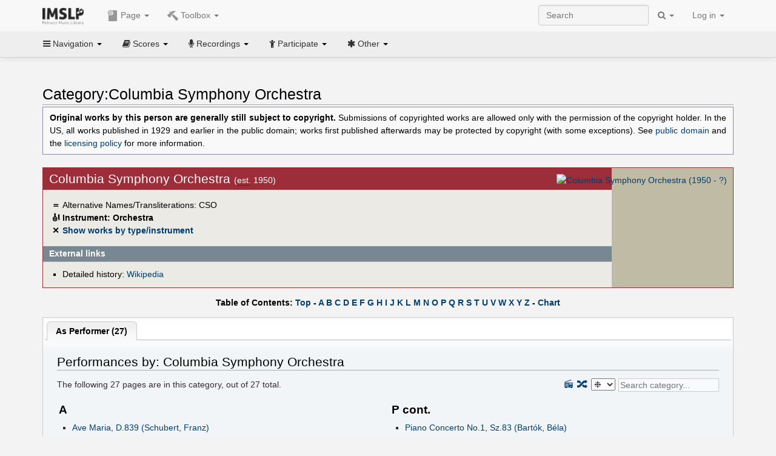

--- FILE ---
content_type: text/html; charset=UTF-8
request_url: https://cn.imslp.org/wiki/Category:Columbia_Symphony_Orchestra
body_size: 11643
content:
<!DOCTYPE html>
<html lang="en" dir="ltr" class="client-nojs">
<head>
<title>Category:Columbia Symphony Orchestra - IMSLP</title>
<meta charset="UTF-8" />
<meta name="generator" content="MediaWiki 1.18.1" />
<meta http-equiv="X-UA-Compatible" content="IE=edge" />
<meta name="viewport" content="width=device-width, initial-scale=1, maximum-scale=1" />
<link rel="apple-touch-icon" sizes="180x180" href="/apple-touch-icon.png" />
<link rel="icon" sizes="192x192" href="/android-touch-icon.png" />
<link rel="shortcut icon" href="/favicon.ico" />
<link rel="search" type="application/opensearchdescription+xml" href="/opensearch_desc.php" title="IMSLP (en)" />
<link rel="EditURI" type="application/rsd+xml" href="//imslp.org/api.php?action=rsd" />
<link rel="copyright" href="http://creativecommons.org/licenses/by-sa/4.0/" />
<link rel="alternate" type="application/atom+xml" title="IMSLP Atom feed" href="/index.php?title=Special:RecentChanges&amp;feed=atom" />
<link rel="stylesheet" href="/load.php?debug=false&amp;lang=en&amp;modules=ext.wikiForum%7Cmediawiki.legacy.commonPrint%2Cshared%7Cskins.bootstrapmediawiki&amp;only=styles&amp;skin=bootstrap-mediawiki&amp;*" />
<link rel="stylesheet" href="/skins/bootstrap-mediawiki/font-awesome/css/font-awesome.min.css" />
<link rel="stylesheet" href="/extensions/Slick/slick.css" />
<link rel="stylesheet" href="/extensions/Slick/slick-theme.css" />
<link rel="stylesheet" href="/extensions/common/jscss/flexigrid.css?22.0" />
<link rel="stylesheet" href="/extensions/common/jscss/IMSLPMisc.css?22.0" />
<link rel="stylesheet" href="/skins/bootstrap-mediawiki/submenu/css/bootstrap-submenu.min.css?303" /><meta name="ResourceLoaderDynamicStyles" content="" />
<link rel="stylesheet" href="/load.php?debug=false&amp;lang=en&amp;modules=site&amp;only=styles&amp;skin=bootstrap-mediawiki&amp;*" />
<style>a:lang(ar),a:lang(ckb),a:lang(fa),a:lang(kk-arab),a:lang(mzn),a:lang(ps),a:lang(ur){text-decoration:none}a.new,#quickbar a.new{color:#ba0000}

/* cache key: imslp_wiki:resourceloader:filter:minify-css:4:c88e2bcd56513749bec09a7e29cb3ffa */</style>
<script src="/load.php?debug=false&amp;lang=en&amp;modules=startup&amp;only=scripts&amp;skin=bootstrap-mediawiki&amp;*"></script>
<script>if(window.mw){
	mw.config.set({"wgCanonicalNamespace": "Category", "wgCanonicalSpecialPageName": false, "wgNamespaceNumber": 14, "wgPageName": "Category:Columbia_Symphony_Orchestra", "wgTitle": "Columbia Symphony Orchestra", "wgCurRevisionId": 3585440, "wgArticleId": 1132170, "wgIsArticle": true, "wgAction": "view", "wgUserName": null, "wgUserGroups": ["*"], "wgCategories": ["Non-Public Domain People", "Organizations", "People", "People from the Modern era", "American people", "Performers"], "wgBreakFrames": false, "wgRestrictionEdit": [], "wgRestrictionMove": [], "wgVectorEnabledModules": {"collapsiblenav": true, "collapsibletabs": true, "editwarning": false, "expandablesearch": false, "footercleanup": false, "sectioneditlinks": false, "simplesearch": true, "experiments": true}, "wgWikiEditorEnabledModules": {"toolbar": true, "dialogs": true, "hidesig": true, "templateEditor": false, "templates": false, "preview": false, "previewDialog": false, "publish": false, "toc": false}, "userIsMember": false});
}
</script><script>if(window.mw){
	mw.loader.load(["mediawiki.page.startup"]);
}
</script>

<script async src='https://www.googletagmanager.com/gtag/js?id=G-4QW4VCTZ4E'></script>
<script>
	window.dataLayer = window.dataLayer || [];
	function gtag(){dataLayer.push(arguments);}
	gtag('js', new Date());
	gtag('config', 'G-4QW4VCTZ4E');
</script>
<script type="text/javascript">
    (function(c,l,a,r,i,t,y){
        c[a]=c[a]||function(){(c[a].q=c[a].q||[]).push(arguments)};
        t=l.createElement(r);t.async=1;t.src="https://www.clarity.ms/tag/"+i;
        y=l.getElementsByTagName(r)[0];y.parentNode.insertBefore(t,y);
    })(window, document, "clarity", "script", "i36pgsjwfo");
</script></head>
<body class="mediawiki ltr sitedir-ltr ns-14 ns-subject page-Category_Columbia_Symphony_Orchestra action-view skin-bootstrap-mediawiki">
<script>if(typeof IMSLPMsg=='undefined')IMSLPMsg={};$.extend(IMSLPMsg,{"js-a1":"e-mail address","js-a2":"or","js-a3":"existing IMSLP account name","js-a4":"15","js-b":"e-mail address (required)","js-b1":"E-mail Address","js-c":"IMSLP account name (optional)","js-c1":"IMSLP Account Name","js-d":"Purchase","js-e":"`1 Year`7 `2 Months: $`3.`4 per month, $`5.`6 total.","js-f":"composer category name","js-g":"Please select a composer.","js-h":"Composer category does not exist.","js-i":"Unable to get composer birth year.","js-j":"Composer must have been born more than 10 years ago.","js-k":"Composer: `1, Born: `2, Subscription Period: `3 Years, $`4.`5 total.","js-l":"Invalid e-mail address.","js-m":"No e-mail address provided.","js-n":"No e-mail address or user name provided.","js-o":"This is a `1gift subscription`2.","js-p":"Number of gift subscriptions:","js-q":"Invalid number of gift certificates.","js-r":"Your download will continue in `1 seconds...","js-s":"Click here to continue your download.","js-t":"This user is already a member.  Do you want to continue and add to the membership period?","js-u":"Internal server error.","js-v":"No composer selected.","js-w":"become a member","usegift":"1","pplc":"","unlocknav":"Unlock toolbars","locknav":"Lock toolbars","creditcard":"Credit card","paypal":"PayPal","membdesc":"Membership ($22 per year)","subscribe":"Subscribe","top10below":"Top 10 results below","naxosmoreres":"more results","chgkeyw":"change","naxossearchkey":"Search key:","newfile":"This is a newly submitted file that is available to members only.","memblogin":"<b>Are you a member?  Please <a href=\"\/index.php?title=Special:Userlogin&returnto=`1\">sign in<\/a> to avoid the waiting period.<\/b>","removead":"remove ad","addsheetmusic":"Add Sheet Music","yourownarrangement":"Your Own Arrangement","yourowncomposition":"Your Own Composition","yourownedition":"Your Own Edition","recording":"Recording","addfile":"Add File","addwork":"Add Work","membershipstatus":"Membership status","purchasemembership":"Purchase membership","searchimslpsite":"Search IMSLP site","searchbyimslpindex":"Search by IMSLP index","searchnaxosmusiclibrary":"Search Naxos Music Library","js-cont":"cont.","js-noprevious":"no previous","js-previous":"previous `1","js-nonext":"no next","js-next":"next `1","js-fcs":"Search category...","addscan":"Add Scan","addmanuscript":"Add Manuscript","newcomposition":"New Composition","newarrangement":"New Arrangement","newedition":"New Edition","updatecard":"Update Credit Card","confirmremovecc":"Please confirm credit card removal, all renewing subscriptions will be automatically cancelled.","alipay":"Alipay","dontexpandfileentries":"Don't expand file entries","expandfileentries":"Expand file entries","js-t1":"This user already has a renewing subscription, another subscription cannot be purchased.","js-recur-monthly":"Monthly subscription: $2.99\/mo","js-recur-yearly":"Yearly subscription: $22.00\/yr ($1.83\/mo)","js-pay-bancontact":"Bancontact","js-pay-eps":"eps","js-pay-giropay":"giropay","js-pay-ideal":"iDEAL","js-pay-p24":"Przelewy24","js-pay-sofort":"SOFORT","js-pay-wechat":"WeChat Pay","js-paymentrequiresname":"Please enter your full name to use this payment method:","js-sofortcountry":"Bank account location","js-sofortselecttext":"Select a country","js-paymenttypeyearlyonly":"Only credit cards and Paypal are accepted for a monthly subscription.","membdesc-norecur":"Membership ($`1)","membdesc-monthly":"Membership ($2.99 per month)","app-title":"IMSLP","app-price":"FREE","app-button":"VIEW","app-apple":"On the App Store","app-google":"In Google Play","app-amazon":"On Amazon Appstore","js-promo-year":"1 year","js-promo-years":"`1 years","js-promo-month":"1 month","js-promo-months":"`1 months","js-promo-ptnrbuyamt":"`1 (current balance: `2)","js-promo-codetooshort":"Promo code too short.","js-promo-email":"E-mail","js-promo-customer-email":"Customer e-mail","js-promo-email-required":"E-mail is required.","js-membership-monthly":"Monthly membership: $`1 per month","js-membership-yearly":"Yearly membership: $`1 per year","stripe-membdesc":"Membership ($`1 per year)"});</script><script>IMSLPTOCMsg="Contents";</script>		<div id="adngin-video-0" style="height:0"></div>
		<script src="/skins/bootstrap-mediawiki/submenu/js/bootstrap-submenu.min.js"></script>
		<div class="navbar navbar-default navbar-fixed-top " id="bs-top-navbar" role="navigation">
				<div class="container">
					<!-- .btn-navbar is used as the toggle for collapsed navbar content -->
					<div class="navbar-header">
						<button class="navbar-toggle collapsed" data-toggle="collapse" data-target=".navbar-collapse">
							<span class="sr-only">Toggle navigation</span>
							<span class="icon-bar"></span>
							<span class="icon-bar"></span>
							<span class="icon-bar"></span>
						</button>
														<select id="subnav-select">
								<option selected disabled hidden>Navigation</option><optgroup label=" Navigation"><option value='/wiki/Main_Page'><i class="fa fa-home"></i> Main Page</option><option value='/wiki/Special:RecentChanges'><i class="fa fa-edit"></i> Recent changes</option><option value='/wiki/Special:Random'><i class="fa fa-random"></i> Random page</option></optgroup><optgroup label=" Scores"><option value='/wiki/IMSLP:Difficulty'><i class="fa fa-star"></i> Instrument difficulty</option><option value='/wiki/Category:Composers'><i class="fa fa-pencil"></i> Composers</option><option value='/wiki/Category:People'><i class="fa fa-users"></i> All people</option><option value='/wiki/Category:People_by_nationality'><i class="fa fa-globe"></i> Nationality</option><option value='/wiki/Browse_people_by_time_period'><i class="fa fa-calendar"></i> Time period</option><option value='/wiki/IMSLP:View_Genres'><i class="fa fa-list-ul"></i> Instrumentation/Genre</option><option value='/wiki/Category:Scores_by_publisher'><i class="fa fa-files-o"></i> Publishers</option><option value='/wiki/Category:Works_with_Braille_scores'><i class="fa fa-braille"></i> Braille scores</option></optgroup><optgroup label=" Recordings"><option value='https://imslp.org/index.php?title=Category:People_with_recordings&amp;memberitst=Recordings'><i class="fa fa-pencil"></i> Composers</option><option value='/wiki/Category:Performers'><i class="fa fa-users"></i> Performer name</option><option value='/wiki/Category:Pages_with_commercial_recordings'><i class="fa fa-headphones"></i> Commercial recordings</option></optgroup><optgroup label=" Participate"><option value='/wiki/IMSLP:Contributor_Portal'>Contributor portal</option><option value='' disabled='disabled' class='unclickable'>----</option>
<option value='https://imslp.org/index.php?title=Special:WikiForumNext/recent-discussions//1/4'>Recent discussions</option><option value='https://imslpforums.org'>Forums</option><option value='/wiki/IMSLP:IRC_Access'>Live Chat (IRC)</option><option value='' disabled='disabled' class='unclickable'>----</option>
<option value='/wiki/IMSLP:FAQ'>FAQ</option><option value='/wiki/Help:Contents'>Help</option></optgroup><optgroup label=" Other"><option value='https://imslp.org/index.php?title=Category:Pages_with_parts_for_purchase&amp;simplesubcat=1&amp;launchtab=parts'>Purchase from IMSLP</option><option value='/wiki/IMSLP:Subscriptions'>Purchase membership</option><option value='https://www.paypal.com/cgi-bin/webscr?cmd=_donations&amp;business=payments@imslp.org&amp;item_name=IMSLP+%2F+Petrucci+Music+Library&amp;no_shipping=0&amp;no_note=1&amp;tax=0&amp;currency_code=USD&amp;lc=US&amp;bn=PP-DonationsBF&amp;charset=UTF-8&amp;notify_url=http%3A%2F%2Fimslp.org%2Fimslpscripts%2Fshop%2FPPDonationsIPN.ISCR.php'>Donate</option><option value='/wiki/IMSLP:Site_support'>Supporting IMSLP</option><option value='/wiki/IMSLP:Sponsored_Composers'>Sponsored people</option><option value='' disabled='disabled' class='unclickable'>----</option>
<option value='/wiki/IMSLP:Jobs'>Jobs</option><option value='/wiki/IMSLP:About'>About</option><option value='' disabled='disabled' class='unclickable'>----</option>
<option value='/wiki/IMSLP:Select_Language'>Select language</option><option value='/wiki/Special:Upload'>Upload picture</option><option value='/wiki/IMSLP:Sitemap'>Sitemap</option><option value='/wiki/IMSLP:Privacy_policy'>Privacy policy</option><option value='/wiki/IMSLP:General_disclaimer'>Disclaimers</option></optgroup>								</select>
														<a class="navbar-brand" href="/wiki/Main_Page" title="IMSLP"><img src='/imslp.png' alt='Logo'/></a>
					</div>

					<div class="collapse navbar-collapse" id="bs-mobile-nav">					<ul class="nav navbar-nav" id="page-dropdown"><li class="dropdown"><a class="dropdown-toggle nddm" data-toggle="dropdown"><span class="icon icon11"></span> Page <b class="caret"></b></a><ul class="dropdown-menu "><li ><a href="/wiki/Category:Columbia_Symphony_Orchestra" class='nddm selected'><i class="fa fa-folder-open"></i> Category</a><li ><a href="/index.php?title=Special:WikiForum&amp;forum=4&amp;page_assoc=Category%3AColumbia+Symphony+Orchestra" class='nddm '><i class="fa fa-comment"></i> Discussion (0)</a><li ><a href="/index.php?title=Category:Columbia_Symphony_Orchestra&amp;action=edit" class='nddm '><i class="fa fa-file-code-o"></i> View source</a><li ><a href="/index.php?title=Category:Columbia_Symphony_Orchestra&amp;action=history" class='nddm '><i class="fa fa-clock-o"></i> History</a><li class='divider'></li>
<li ><a href="/wiki/Special:WhatLinksHere/Category:Columbia_Symphony_Orchestra" class='nddm '><i class="fa fa-link"></i> What links here</a><li ><a href="/wiki/Special:RecentChangesLinked/Category:Columbia_Symphony_Orchestra" class='nddm '><i class="fa fa-arrows-h"></i> Related changes</a><li ><a href="/index.php?title=Category:Columbia_Symphony_Orchestra&amp;printable=yes" class='nddm '><i class="fa fa-print"></i> Printable version</a><li ><a href="/index.php?title=Category:Columbia_Symphony_Orchestra&amp;oldid=3585440" class='nddm '><i class="fa fa-anchor"></i> Permanent link</a></ul></li></ul><ul class="nav navbar-nav"><li class="dropdown"><a class="dropdown-toggle nddm" data-toggle="dropdown"><span class="icon icon98"></span> Toolbox <b class="caret"></b></a><ul class="dropdown-menu "><li ><a href="/wiki/Special:AddWork/Columbia Symphony Orchestra" class='nddm '><span class="icon icon3"></span> Add Work</a><li ><a href="/wiki/Special:CategoryWalker/Columbia_Symphony_Orchestra/" class='nddm '><span class="icon icon184"></span> Show works by type/instrument</a><li ><a href="/wiki/Special:IMSLPCatAssoc/2/Columbia Symphony Orchestra" class='nddm '><span class="icon icon191"></span> You are this person (associate)</a><li ><a href="/wiki/Special:IMSLPCatAssoc/2/-Columbia Symphony Orchestra" class='nddm '><span class="icon icon56"></span> You are not this person (disassociate)</a><li ><a href="/wiki/Special:IMSLPPerfAssoc/Columbia Symphony Orchestra" class='nddm '><span class="icon icon50"></span> You are this person (associate)</a><li ><a href="/wiki/Special:IMSLPPerfAssoc/-Columbia Symphony Orchestra" class='nddm '><span class="icon icon56"></span> You are not this person (disassociate)</a><li ><a href="/wiki/IMSLP:Composer_Template" class='nddm '><span class="icon icon106"></span> How to edit this template</a></ul></li>						</ul>					<ul class="nav navbar-nav navbar-right" id="logindd">
						<li class="dropdown"><a class="dropdown-toggle nddm" data-toggle="dropdown">Log in <b class="caret"></b></a><ul class="dropdown-menu "><li ><a href="/index.php?title=Special:UserLogin&amp;returnto=Category%3AColumbia%20Symphony%20Orchestra" class='nddm '><i class="fa fa-sign-in"></i> Log in</a><li ><a onclick='return false;' class='nddm navbarlockitem'>navbarlockitem</a><li ><a onclick='return false;' class='nddm navbarexpfileent'>navbarexpfileent</a></ul></li>					</ul><ul class="nav navbar-nav navbar-right"><li class="dropdown"><a class="dropdown-toggle nddm" data-toggle="dropdown"><i class="fa fa-search" id="imslp-search-icon"></i> <b class="caret"></b></a><ul class="dropdown-menu nopullup"><li ><a onclick='return changeSearch(1);' class='nddm '><i class="fa fa-search"></i> Search IMSLP site</a><li ><a onclick='return changeSearch(2);' class='nddm '><i class="fa fa-hashtag"></i> Search by IMSLP index</a></ul></li>					</ul><form class="navbar-search navbar-form navbar-right" onsubmit="return doSearch();">
						<div>
							<input class="form-control" placeholder="Search" title="Search [ctrl-option-f]" accesskey="f" id="searchInput" autocomplete="off">
						</div>
					</form>
					</div>
				</div>
		</div><!-- topbar -->
					<div class="subnav subnav-fixed" id="bs-top-subnav">
				<div class="container">
					<ul class="nav nav-pills">
					<li class="dropdown"><a class="dropdown-toggle nddm" data-toggle="dropdown"><i class="fa fa-bars"></i> Navigation <b class="caret"></b></a><ul class="dropdown-menu "><li ><a href="/wiki/Main_Page" class='nddm '><i class="fa fa-home"></i> Main Page</a><li ><a href="/wiki/Special:RecentChanges" class='nddm '><i class="fa fa-edit"></i> Recent changes</a><li ><a href="/wiki/Special:Random" class='nddm '><i class="fa fa-random"></i> Random page</a></ul></li><li class="dropdown"><a class="dropdown-toggle nddm" data-toggle="dropdown"><i class="fa fa-book"></i> Scores <b class="caret"></b></a><ul class="dropdown-menu "><li ><a href="/wiki/IMSLP:Difficulty" class='nddm '><i class="fa fa-star"></i> Instrument difficulty</a><li ><a href="/wiki/Category:Composers" class='nddm '><i class="fa fa-pencil"></i> Composers</a><li ><a href="/wiki/Category:People" class='nddm '><i class="fa fa-users"></i> All people</a><li ><a href="/wiki/Category:People_by_nationality" class='nddm '><i class="fa fa-globe"></i> Nationality</a><li ><a href="/wiki/Browse_people_by_time_period" class='nddm '><i class="fa fa-calendar"></i> Time period</a><li ><a href="/wiki/IMSLP:View_Genres" class='nddm '><i class="fa fa-list-ul"></i> Instrumentation/Genre</a><li ><a href="/wiki/Category:Scores_by_publisher" class='nddm '><i class="fa fa-files-o"></i> Publishers</a><li ><a href="/wiki/Category:Works_with_Braille_scores" class='nddm '><i class="fa fa-braille"></i> Braille scores</a></ul></li><li class="dropdown"><a class="dropdown-toggle nddm" data-toggle="dropdown"><i class="fa fa-microphone"></i> Recordings <b class="caret"></b></a><ul class="dropdown-menu "><li ><a href="https://imslp.org/index.php?title=Category:People_with_recordings&amp;memberitst=Recordings" class='nddm '><i class="fa fa-pencil"></i> Composers</a><li ><a href="/wiki/Category:Performers" class='nddm '><i class="fa fa-users"></i> Performer name</a><li ><a href="/wiki/Category:Pages_with_commercial_recordings" class='nddm '><i class="fa fa-headphones"></i> Commercial recordings</a></ul></li><li class="dropdown"><a class="dropdown-toggle nddm" data-toggle="dropdown"><i class="fa fa-child"></i> Participate <b class="caret"></b></a><ul class="dropdown-menu "><li ><a href="/wiki/IMSLP:Contributor_Portal" class='nddm '>Contributor portal</a><li class='divider'></li>
<li ><a href="https://imslp.org/index.php?title=Special:WikiForumNext/recent-discussions//1/4" class='nddm '>Recent discussions</a><li ><a href="https://imslpforums.org" class='nddm '>Forums</a><li ><a href="/wiki/IMSLP:IRC_Access" class='nddm '>Live Chat (IRC)</a><li class='divider'></li>
<li ><a href="/wiki/IMSLP:FAQ" class='nddm '>FAQ</a><li ><a href="/wiki/Help:Contents" class='nddm '>Help</a></ul></li><li class="dropdown"><a class="dropdown-toggle nddm" data-toggle="dropdown"><i class="fa fa-asterisk"></i> Other <b class="caret"></b></a><ul class="dropdown-menu "><li ><a href="https://imslp.org/index.php?title=Category:Pages_with_parts_for_purchase&amp;simplesubcat=1&amp;launchtab=parts" class='nddm '>Purchase from IMSLP</a><li ><a href="/wiki/IMSLP:Subscriptions" class='nddm '>Purchase membership</a><li ><a href="https://www.paypal.com/cgi-bin/webscr?cmd=_donations&amp;business=payments@imslp.org&amp;item_name=IMSLP+%2F+Petrucci+Music+Library&amp;no_shipping=0&amp;no_note=1&amp;tax=0&amp;currency_code=USD&amp;lc=US&amp;bn=PP-DonationsBF&amp;charset=UTF-8&amp;notify_url=http%3A%2F%2Fimslp.org%2Fimslpscripts%2Fshop%2FPPDonationsIPN.ISCR.php" class='nddm '>Donate</a><li ><a href="/wiki/IMSLP:Site_support" class='nddm '>Supporting IMSLP</a><li ><a href="/wiki/IMSLP:Sponsored_Composers" class='nddm '>Sponsored people</a><li class='divider'></li>
<li ><a href="/wiki/IMSLP:Jobs" class='nddm '>Jobs</a><li ><a href="/wiki/IMSLP:About" class='nddm '>About</a><li class='divider'></li>
<li ><a href="/wiki/IMSLP:Select_Language" class='nddm '>Select language</a><li ><a href="/wiki/Special:Upload" class='nddm '>Upload picture</a><li ><a href="/wiki/IMSLP:Sitemap" class='nddm '>Sitemap</a><li ><a href="/wiki/IMSLP:Privacy_policy" class='nddm '>Privacy policy</a><li ><a href="/wiki/IMSLP:General_disclaimer" class='nddm '>Disclaimers</a></ul></li>					</ul>
				</div>
			</div>
					<div id="wiki-outer-body">
			<div id="wiki-body" class="container">
				<div id="adngin-top-0"></div><br />								<span id='mw-js-message-wrapper'></span>
												
				<h1 id="firstHeading" class="firstHeading pagetitle page-header">
					Category:Columbia Symphony Orchestra				</h1>	

				<div class="body"><div lang="en" dir="ltr" class="mw-content-ltr"><table class="toccolours protected" style="border: 1px solid #8888aa; padding-top:4px; padding-bottom:4px; padding-left:8px; padding-right:8px; font-size:95%;">

<tr>
<td align="justify"><b>Original works by this person are generally still subject to copyright.</b> Submissions of copyrighted works are allowed only with the permission of the copyright holder. In the US, all works published in 1929 and earlier in the public domain; works first published afterwards may be protected by copyright (with some exceptions). See <a href="/wiki/Public_domain" title="Public domain">public domain</a> and the <a href="/wiki/IMSLP:Licensing_Policy_and_Guidelines" title="IMSLP:Licensing Policy and Guidelines">licensing policy</a> for more information.
</td></tr></table><br />
<div class="cp_outer"><div class="cp_inner"><div class="cp_img">
<div class="floatnone"><a href="/wiki/File:Nocomposerphotoavailable.jpg" class="image" title="Columbia Symphony Orchestra (1950 -&#160;?)"><img alt="Columbia Symphony Orchestra (1950 -&#160;?)" src="/images/thumb/a/ad/Nocomposerphotoavailable.jpg/180px-Nocomposerphotoavailable.jpg" width="180" height="270" /></a></div>
</div>
<div class="cp_firsth">
<h2> <span class="mw-headline" id="Columbia_Symphony_Orchestra"> Columbia Symphony Orchestra </span></h2>(<span style="border-bottom:1px dotted black" title="established">est.</span> 1950)
</div>
<div class="plainlinks cp_mainlinks">
<div class="cp_symbol">＝</div> <span style="font-weight:normal">Alternative Names/Transliterations: CSO</span><br />
<div class="cp_symbol">🎻</div> Instrument: Orchestra<br />
<div class="cp_symbol">✕</div> <a href="/wiki/Special:CategoryWalker/Columbia_Symphony_Orchestra/" title="Special:CategoryWalker/Columbia Symphony Orchestra/">Show works by type/instrument</a><br />
</div>
<h2 class="cp_h"> <span class="mw-headline" id="External_links">External links</span></h2>
<div class="cp_links">
<ul><li>Detailed history: <a href="http://en.wikipedia.org/wiki/Columbia_Symphony_Orchestra" class="extiw" title="wikipedia:Columbia Symphony Orchestra">Wikipedia</a>
</li></ul>
</div>
<div class="cp_clear"></div>
</div>
</div><div id="adngin-in_content1-0"></div><script>JGINITadjhead={"type":2,"url":"\/wiki\/Special:AddWork\/Columbia Symphony Orchestra","tbx":[{"icon":184,"label":"Show works by type\/instrument","onclick":"\/wiki\/Special:CategoryWalker\/Columbia_Symphony_Orchestra\/"},{"icon":191,"label":"You are this person (associate)","onclick":"\/wiki\/Special:IMSLPCatAssoc\/2\/Columbia Symphony Orchestra"},{"icon":56,"label":"You are not this person (disassociate)","onclick":"\/wiki\/Special:IMSLPCatAssoc\/2\/-Columbia Symphony Orchestra"},{"icon":50,"label":"You are this person (associate)","onclick":"\/wiki\/Special:IMSLPPerfAssoc\/Columbia Symphony Orchestra"},{"icon":56,"label":"You are not this person (disassociate)","onclick":"\/wiki\/Special:IMSLPPerfAssoc\/-Columbia Symphony Orchestra"},{"icon":106,"label":"How to edit this template","onclick":"\/wiki\/IMSLP:Composer_Template"}]};</script>
<div class="plainlinks" style="margin-bottom:-0.6em;font-weight:bold;margin-top:1em"><center>
Table of Contents: <a rel="nofollow" class="external text" href="http://imslp.org/wiki/Category:Columbia_Symphony_Orchestra#"><span class="ptpar" data-pars="intersect,transclude,simplesubcat,launchtab">Top</span></a> - <a href="/wiki/Category:Columbia_Symphony_Orchestra#fcfrom:A" title="Category:Columbia Symphony Orchestra"><span class="ptpar" data-pars="intersect,transclude,simplesubcat,launchtab">A</span></a> <a href="/wiki/Category:Columbia_Symphony_Orchestra#fcfrom:B" title="Category:Columbia Symphony Orchestra"><span class="ptpar" data-pars="intersect,transclude,simplesubcat,launchtab">B</span></a> <a href="/wiki/Category:Columbia_Symphony_Orchestra#fcfrom:C" title="Category:Columbia Symphony Orchestra"><span class="ptpar" data-pars="intersect,transclude,simplesubcat,launchtab">C</span></a> <a href="/wiki/Category:Columbia_Symphony_Orchestra#fcfrom:D" title="Category:Columbia Symphony Orchestra"><span class="ptpar" data-pars="intersect,transclude,simplesubcat,launchtab">D</span></a> <a href="/wiki/Category:Columbia_Symphony_Orchestra#fcfrom:E" title="Category:Columbia Symphony Orchestra"><span class="ptpar" data-pars="intersect,transclude,simplesubcat,launchtab">E</span></a> <a href="/wiki/Category:Columbia_Symphony_Orchestra#fcfrom:F" title="Category:Columbia Symphony Orchestra"><span class="ptpar" data-pars="intersect,transclude,simplesubcat,launchtab">F</span></a> <a href="/wiki/Category:Columbia_Symphony_Orchestra#fcfrom:G" title="Category:Columbia Symphony Orchestra"><span class="ptpar" data-pars="intersect,transclude,simplesubcat,launchtab">G</span></a> <a href="/wiki/Category:Columbia_Symphony_Orchestra#fcfrom:H" title="Category:Columbia Symphony Orchestra"><span class="ptpar" data-pars="intersect,transclude,simplesubcat,launchtab">H</span></a> <a href="/wiki/Category:Columbia_Symphony_Orchestra#fcfrom:I" title="Category:Columbia Symphony Orchestra"><span class="ptpar" data-pars="intersect,transclude,simplesubcat,launchtab">I</span></a> <a href="/wiki/Category:Columbia_Symphony_Orchestra#fcfrom:J" title="Category:Columbia Symphony Orchestra"><span class="ptpar" data-pars="intersect,transclude,simplesubcat,launchtab">J</span></a> <a href="/wiki/Category:Columbia_Symphony_Orchestra#fcfrom:K" title="Category:Columbia Symphony Orchestra"><span class="ptpar" data-pars="intersect,transclude,simplesubcat,launchtab">K</span></a> <a href="/wiki/Category:Columbia_Symphony_Orchestra#fcfrom:L" title="Category:Columbia Symphony Orchestra"><span class="ptpar" data-pars="intersect,transclude,simplesubcat,launchtab">L</span></a> <a href="/wiki/Category:Columbia_Symphony_Orchestra#fcfrom:M" title="Category:Columbia Symphony Orchestra"><span class="ptpar" data-pars="intersect,transclude,simplesubcat,launchtab">M</span></a> <a href="/wiki/Category:Columbia_Symphony_Orchestra#fcfrom:N" title="Category:Columbia Symphony Orchestra"><span class="ptpar" data-pars="intersect,transclude,simplesubcat,launchtab">N</span></a> <a href="/wiki/Category:Columbia_Symphony_Orchestra#fcfrom:O" title="Category:Columbia Symphony Orchestra"><span class="ptpar" data-pars="intersect,transclude,simplesubcat,launchtab">O</span></a> <a href="/wiki/Category:Columbia_Symphony_Orchestra#fcfrom:P" title="Category:Columbia Symphony Orchestra"><span class="ptpar" data-pars="intersect,transclude,simplesubcat,launchtab">P</span></a> <a href="/wiki/Category:Columbia_Symphony_Orchestra#fcfrom:Q" title="Category:Columbia Symphony Orchestra"><span class="ptpar" data-pars="intersect,transclude,simplesubcat,launchtab">Q</span></a> <a href="/wiki/Category:Columbia_Symphony_Orchestra#fcfrom:R" title="Category:Columbia Symphony Orchestra"><span class="ptpar" data-pars="intersect,transclude,simplesubcat,launchtab">R</span></a> <a href="/wiki/Category:Columbia_Symphony_Orchestra#fcfrom:S" title="Category:Columbia Symphony Orchestra"><span class="ptpar" data-pars="intersect,transclude,simplesubcat,launchtab">S</span></a> <a href="/wiki/Category:Columbia_Symphony_Orchestra#fcfrom:T" title="Category:Columbia Symphony Orchestra"><span class="ptpar" data-pars="intersect,transclude,simplesubcat,launchtab">T</span></a> <a href="/wiki/Category:Columbia_Symphony_Orchestra#fcfrom:U" title="Category:Columbia Symphony Orchestra"><span class="ptpar" data-pars="intersect,transclude,simplesubcat,launchtab">U</span></a> <a href="/wiki/Category:Columbia_Symphony_Orchestra#fcfrom:V" title="Category:Columbia Symphony Orchestra"><span class="ptpar" data-pars="intersect,transclude,simplesubcat,launchtab">V</span></a> <a href="/wiki/Category:Columbia_Symphony_Orchestra#fcfrom:W" title="Category:Columbia Symphony Orchestra"><span class="ptpar" data-pars="intersect,transclude,simplesubcat,launchtab">W</span></a> <a href="/wiki/Category:Columbia_Symphony_Orchestra#fcfrom:X" title="Category:Columbia Symphony Orchestra"><span class="ptpar" data-pars="intersect,transclude,simplesubcat,launchtab">X</span></a> <a href="/wiki/Category:Columbia_Symphony_Orchestra#fcfrom:Y" title="Category:Columbia Symphony Orchestra"><span class="ptpar" data-pars="intersect,transclude,simplesubcat,launchtab">Y</span></a> <a href="/wiki/Category:Columbia_Symphony_Orchestra#fcfrom:Z" title="Category:Columbia Symphony Orchestra"><span class="ptpar" data-pars="intersect,transclude,simplesubcat,launchtab">Z</span></a> - <a rel="nofollow" class="external text" href="http://imslp.org/index.php?title=Category:Columbia%20Symphony%20Orchestra&amp;customcat=ccperson1"><span class="ptpar" data-pars="intersect,transclude,simplesubcat,launchtab">Chart</span></a></center></div>

<!-- 
NewPP limit report
Preprocessor node count: 64/1000000
Post-expand include size: 6456/4194304 bytes
Template argument size: 0/4194304 bytes
Expensive parser function count: 0/100
-->

<!-- Saved in parser cache with key imslp_wiki:pcache:idhash:1132170-0!*!0!!en!2!* and timestamp 20251104050652 -->
<br /><div class='tabs'><ul class='jsonly' style='display:none;'><li><b><a href='#9688276f09a4025abdff52fb064e85e5'>As Performer (27)</a></b></li></ul><div class='jq-ui-tabs' id='9688276f09a4025abdff52fb064e85e5'><h3 class='nojs'>As Performer (27)</h3>
<div lang="en" dir="ltr"><div id="mw-pages">
<h2>Performances by: Columbia Symphony Orchestra</h2>
<p>The following <span id="catnummsgp6">27</span> pages are in this category, out of <span id="catttlmsgp6">27</span> total.
<span id='catmsgendp6'></span></p><div lang="en" dir="ltr" class="mw-content-ltr"><table width='100%'><tr valign='top'><td id='catcolp6-0' class='fcatcol'><h3>A</h3>
<ul><li><a href="/wiki/Ave_Maria,_D.839_(Schubert,_Franz)" title="Ave Maria, D.839 (Schubert, Franz)" class="categorypagelink">Ave Maria, D.839 (Schubert, Franz)</a></li></ul><h3>H</h3>
<ul><li><a href="/wiki/Harpsichord_Concerto_No.1_in_D_minor,_BWV_1052_(Bach,_Johann_Sebastian)" title="Harpsichord Concerto No.1 in D minor, BWV 1052 (Bach, Johann Sebastian)" class="categorypagelink">Harpsichord Concerto No.1 in D minor, BWV 1052 (Bach, Johann Sebastian)</a></li>
<li><a href="/wiki/8_Humoresques,_Op.101_(Dvo%C5%99%C3%A1k,_Anton%C3%ADn)" title="8 Humoresques, Op.101 (Dvořák, Antonín)" class="categorypagelink">8 Humoresques, Op.101 (Dvořák, Antonín)</a></li>
<li><a href="/wiki/21_Hungarian_Dances_(Orchestra),_WoO_1_(Brahms,_Johannes)" title="21 Hungarian Dances (Orchestra), WoO 1 (Brahms, Johannes)" class="categorypagelink">21 Hungarian Dances (Orchestra), WoO 1 (Brahms, Johannes)</a></li></ul><h3>J</h3>
<ul><li><a href="/wiki/Jamaican_Rumba_(Benjamin,_Arthur)" title="Jamaican Rumba (Benjamin, Arthur)" class="categorypagelink">Jamaican Rumba (Benjamin, Arthur)</a></li>
<li><a href="/wiki/Jeanie_with_the_Light_Brown_Hair_(Foster,_Stephen)" title="Jeanie with the Light Brown Hair (Foster, Stephen)" class="categorypagelink">Jeanie with the Light Brown Hair (Foster, Stephen)</a></li></ul><h3>K</h3>
<ul><li><a href="/wiki/Keyboard_Concerto_in_C_major,_Hob.XVIII:1_(Haydn,_Joseph)" title="Keyboard Concerto in C major, Hob.XVIII:1 (Haydn, Joseph)" class="categorypagelink">Keyboard Concerto in C major, Hob.XVIII:1 (Haydn, Joseph)</a></li>
<li><a href="/wiki/Keyboard_Concerto_in_C_major,_Hob.XVIII:5_(Haydn,_Joseph)" title="Keyboard Concerto in C major, Hob.XVIII:5 (Haydn, Joseph)" class="categorypagelink">Keyboard Concerto in C major, Hob.XVIII:5 (Haydn, Joseph)</a></li>
<li><a href="/wiki/Keyboard_Concerto_in_C_major,_Hob.XVIII:8_(Haydn,_Joseph)" title="Keyboard Concerto in C major, Hob.XVIII:8 (Haydn, Joseph)" class="categorypagelink">Keyboard Concerto in C major, Hob.XVIII:8 (Haydn, Joseph)</a></li></ul><h3>O</h3>
<ul><li><a href="/wiki/3_Old_Viennese_Dances_(Kreisler,_Fritz)" title="3 Old Viennese Dances (Kreisler, Fritz)" class="categorypagelink">3 Old Viennese Dances (Kreisler, Fritz)</a></li>
<li><a href="/wiki/Organ_Concerto,_FP_93_(Poulenc,_Francis)" title="Organ Concerto, FP 93 (Poulenc, Francis)" class="categorypagelink">Organ Concerto, FP 93 (Poulenc, Francis)</a></li></ul><h3>P</h3>
<ul><li><a href="/wiki/Petrushka,_K012_(Stravinsky,_Igor)" title="Petrushka, K012 (Stravinsky, Igor)" class="categorypagelink">Petrushka, K012 (Stravinsky, Igor)</a></li>
<li><a href="/wiki/Piano_Concerto_No.1,_Sz.83_(Bart%C3%B3k,_B%C3%A9la)" title="Piano Concerto No.1, Sz.83 (Bartók, Béla)" class="categorypagelink">Piano Concerto No.1, Sz.83 (Bartók, Béla)</a></li>
<li><a href="/wiki/Piano_Concerto_No.2,_Op.19_(Beethoven,_Ludwig_van)" title="Piano Concerto No.2, Op.19 (Beethoven, Ludwig van)" class="categorypagelink">Piano Concerto No.2, Op.19 (Beethoven, Ludwig van)</a></li></ul></td><td id='catcolp6-1' class='fcatcol'><h3 class="contletter">P cont.</h3>
<ul><li><a href="/wiki/Piano_Concerto_No.12_in_A_major,_K.414/385p_(Mozart,_Wolfgang_Amadeus)" title="Piano Concerto No.12 in A major, K.414/385p (Mozart, Wolfgang Amadeus)" class="categorypagelink">Piano Concerto No.12 in A major, K.414/385p (Mozart, Wolfgang Amadeus)</a></li>
<li><a href="/wiki/Piano_Concerto_No.17_in_G_major,_K.453_(Mozart,_Wolfgang_Amadeus)" title="Piano Concerto No.17 in G major, K.453 (Mozart, Wolfgang Amadeus)" class="categorypagelink">Piano Concerto No.17 in G major, K.453 (Mozart, Wolfgang Amadeus)</a></li>
<li><a href="/wiki/Piano_Concerto_No.25_in_C_major,_K.503_(Mozart,_Wolfgang_Amadeus)" title="Piano Concerto No.25 in C major, K.503 (Mozart, Wolfgang Amadeus)" class="categorypagelink">Piano Concerto No.25 in C major, K.503 (Mozart, Wolfgang Amadeus)</a></li>
<li><a href="/wiki/Porgy_and_Bess_(Gershwin,_George)" title="Porgy and Bess (Gershwin, George)" class="categorypagelink">Porgy and Bess (Gershwin, George)</a></li></ul><h3>R</h3>
<ul><li><a href="/wiki/The_Rite_of_Spring,_K015_(Stravinsky,_Igor)" title="The Rite of Spring, K015 (Stravinsky, Igor)" class="categorypagelink">The Rite of Spring, K015 (Stravinsky, Igor)</a></li>
<li><a href="/wiki/6_Romances,_Op.6_(Tchaikovsky,_Pyotr)" title="6 Romances, Op.6 (Tchaikovsky, Pyotr)" class="categorypagelink">6 Romances, Op.6 (Tchaikovsky, Pyotr)</a></li></ul><h3>S</h3>
<ul><li><a href="/wiki/Suite_bergamasque_(Debussy,_Claude)" title="Suite bergamasque (Debussy, Claude)" class="categorypagelink">Suite bergamasque (Debussy, Claude)</a></li>
<li><a href="/wiki/Symphony_No.1,_Op.21_(Beethoven,_Ludwig_van)" title="Symphony No.1, Op.21 (Beethoven, Ludwig van)" class="categorypagelink">Symphony No.1, Op.21 (Beethoven, Ludwig van)</a></li>
<li><a href="/wiki/Symphony_No.2,_Op.36_(Beethoven,_Ludwig_van)" title="Symphony No.2, Op.36 (Beethoven, Ludwig van)" class="categorypagelink">Symphony No.2, Op.36 (Beethoven, Ludwig van)</a></li>
<li><a href="/wiki/Symphony_No.5,_Op.67_(Beethoven,_Ludwig_van)" title="Symphony No.5, Op.67 (Beethoven, Ludwig van)" class="categorypagelink">Symphony No.5, Op.67 (Beethoven, Ludwig van)</a></li>
<li><a href="/wiki/Symphony_No.6,_Op.68_(Beethoven,_Ludwig_van)" title="Symphony No.6, Op.68 (Beethoven, Ludwig van)" class="categorypagelink">Symphony No.6, Op.68 (Beethoven, Ludwig van)</a></li>
<li><a href="/wiki/Symphony_No.7,_Op.92_(Beethoven,_Ludwig_van)" title="Symphony No.7, Op.92 (Beethoven, Ludwig van)" class="categorypagelink">Symphony No.7, Op.92 (Beethoven, Ludwig van)</a></li></ul><h3>T</h3>
<ul><li><a href="/wiki/The_Tale_of_Tsar_Saltan_(opera)_(Rimsky-Korsakov,_Nikolay)" title="The Tale of Tsar Saltan (opera) (Rimsky-Korsakov, Nikolay)" class="categorypagelink">The Tale of Tsar Saltan (opera) (Rimsky-Korsakov, Nikolay)</a></li></ul></td></tr></table></div>
</div><script>if(typeof catpagejs=='undefined')catpagejs={};$.extend(catpagejs,{"p6":{"A":["Ave Maria, D.839 (Schubert, Franz)|RRecordings\\4|NNaxos\\0|SScores\\26|AArrangements and Transcriptions\\82"],"H":["Harpsichord Concerto No.1 in D minor, BWV 1052 (Bach, Johann Sebastian)|RRecordings\\9|NNaxos\\0|SFull Scores\\10|PParts\\13|AArrangements and Transcriptions\\36","8 Humoresques, Op.101 (Dvo\u0159\u00e1k, Anton\u00edn)|RRecordings\\5|NNaxos\\0|SScores\\12|AArrangements and Transcriptions\\102","21 Hungarian Dances (Orchestra), WoO 1 (Brahms, Johannes)|RRecordings\\22|NNaxos\\0|SFull Scores\\34|PParts\\94|AArrangements and Transcriptions\\24"],"J":["Jamaican Rumba (Benjamin, Arthur)|RRecordings\\1|NNaxos\\0|SScores\\2|PParts\\6|AArrangements and Transcriptions\\2","Jeanie with the Light Brown Hair (Foster, Stephen)|RRecordings\\2|NNaxos\\0|SScores\\3|AArrangements and Transcriptions\\27"],"K":["Keyboard Concerto in C major, Hob.XVIII:1 (Haydn, Joseph)|RRecordings\\3|NNaxos\\0|SScores\\1|PParts\\14","Keyboard Concerto in C major, Hob.XVIII:5 (Haydn, Joseph)|RRecordings\\3|NNaxos\\0|SScores\\4|PParts\\3","Keyboard Concerto in C major, Hob.XVIII:8 (Haydn, Joseph)|RRecordings\\3"],"O":["3 Old Viennese Dances (Kreisler, Fritz)|RRecordings\\5|NNaxos\\0|SScores and Parts\\14|PScores and Parts\\14|AArrangements and Transcriptions\\70","Organ Concerto, FP 93 (Poulenc, Francis)|RRecordings\\3|NNaxos\\0|SFull Scores\\1|PParts\\7"],"P":["Petrushka, K012 (Stravinsky, Igor)|RRecordings\\7|NNaxos\\0|SScores\\6|PParts\\52|AArrangements and Transcriptions\\5","Piano Concerto No.1, Sz.83 (Bart\u00f3k, B\u00e9la)|RRecordings\\2|NNaxos\\0|SScores\\1|PParts\\24|AArrangements and Transcriptions\\1","Piano Concerto No.2, Op.19 (Beethoven, Ludwig van)|RRecordings\\13|NNaxos\\0|SFull Scores\\7|PParts\\26|AArrangements and Transcriptions\\27","Piano Concerto No.12 in A major, K.414\/385p (Mozart, Wolfgang Amadeus)|RRecordings\\8|NNaxos\\0|SScores\\6|PParts\\16|AArrangements and Transcriptions\\15","Piano Concerto No.17 in G major, K.453 (Mozart, Wolfgang Amadeus)|RRecordings\\7|NNaxos\\0|SFull Scores\\5|PParts\\30|AArrangements and Transcriptions\\17","Piano Concerto No.25 in C major, K.503 (Mozart, Wolfgang Amadeus)|RRecordings\\3|NNaxos\\0|SFull Scores\\8|PParts\\42|AArrangements and Transcriptions\\22","Porgy and Bess (Gershwin, George)|RRecordings\\1|NNaxos\\0|AArrangements and Transcriptions\\30"],"R":["The Rite of Spring, K015 (Stravinsky, Igor)|RRecordings\\23|NNaxos\\0|SFull Scores\\9|PParts\\97|AArrangements and Transcriptions\\3|DSketches and Drafts\\1","6 Romances, Op.6 (Tchaikovsky, Pyotr)|RRecordings\\1|NNaxos\\0|SScores\\6|AArrangements and Transcriptions\\42"],"S":["Suite bergamasque (Debussy, Claude)|RRecordings\\22|NNaxos\\0|SScores\\15|AArrangements and Transcriptions\\116","Symphony No.1, Op.21 (Beethoven, Ludwig van)|RRecordings\\36|NNaxos\\0|SScores\\13|PParts\\49|AArrangements and Transcriptions\\45","Symphony No.2, Op.36 (Beethoven, Ludwig van)|RRecordings\\24|NNaxos\\0|SFull Scores\\10|PParts\\60|AArrangements and Transcriptions\\47","Symphony No.5, Op.67 (Beethoven, Ludwig van)|RRecordings\\48|NNaxos\\0|SFull Scores\\12|PParts\\86|AArrangements and Transcriptions\\103|OOther\\1","Symphony No.6, Op.68 (Beethoven, Ludwig van)|RRecordings\\67|NNaxos\\0|SFull Scores\\11|PParts\\41|AArrangements and Transcriptions\\39","Symphony No.7, Op.92 (Beethoven, Ludwig van)|RRecordings\\71|NNaxos\\0|SFull Scores\\13|PParts\\59|AArrangements and Transcriptions\\50|DSketches and Drafts\\1"],"T":["The Tale of Tsar Saltan (opera) (Rimsky-Korsakov, Nikolay)|RRecordings\\1|NNaxos\\0|SFull Scores\\3|PParts\\47|VVocal Scores\\15|AArrangements and Transcriptions\\39|LLibretti\\7"]}});if(typeof origcatmap=='undefined')origcatmap={};$.extend(origcatmap,{"p6":"Columbia_Symphony_Orchestra\/Performer"});</script><script>if(typeof hassecfilters=='undefined')hassecfilters={};$.extend(hassecfilters,{"p6":[["*","All",27],["R","Recordings",27],["N","Naxos",26],["S","Scores",25],["P","Parts",20],["V","Vocal Scores",1],["A","Arrangements and Transcriptions",23],["L","Libretti",1],["D","Sketches and Drafts",2],["O","Other",1]]});</script></div>
</div></div></div><div class="printfooter">
Retrieved from "<a href="http://imslp.org/index.php?title=Category:Columbia_Symphony_Orchestra&amp;oldid=3585440">http://imslp.org/index.php?title=Category:Columbia_Symphony_Orchestra&amp;oldid=3585440</a>"</div>
				</div>
				<br /><div id="adngin-bottom-0"></div>
								<div class="category-links">
				<!-- catlinks -->
				<div id='catlinks' class='catlinks'><div id="mw-normal-catlinks"><a href="/wiki/Special:Categories" title="Special:Categories">Categories</a>: <ul><li><a href="/wiki/Category:Non-Public_Domain_People" title="Category:Non-Public Domain People">Non-Public Domain People</a></li><li><a href="/wiki/Category:Organizations" title="Category:Organizations">Organizations</a></li><li><a href="/wiki/Category:People" title="Category:People">People</a></li><li><a href="/wiki/Category:People_from_the_Modern_era" title="Category:People from the Modern era">People from the Modern era</a></li><li><a href="/wiki/Category:American_people" title="Category:American people">American people</a></li><li><a href="/wiki/Category:Performers" title="Category:Performers">Performers</a></li></ul></div></div>				<!-- /catlinks -->
				</div>
															</div><!-- container -->
		</div>
		<div class="bottom">
			<div class="container">
				<footer>
					<p>Content is available under the <a href="http://creativecommons.org/licenses/by-sa/4.0/">Creative Commons Attribution-ShareAlike 4.0 License</a>
						&bull; Page visited <a href="/wiki/Special:GetFCtrStats/=Category%3AColumbia_Symphony_Orchestra">4,185 times</a> &bull; Powered by <a href="http://mediawiki.org">MediaWiki</a>
						&bull; <a href="/wiki/Special:SwitchSkin/vector/Category%3AColumbia%20Symphony%20Orchestra">Switch back to classic skin</a> 
					</p>
				</footer>
			</div><!-- container -->
		</div><!-- bottom -->
<!-- Quantcast --><noscript>
<div style="display:none;">
<img src="//pixel.quantserve.com/pixel/p-y4EbkRgwvQNQ8.gif" border="0" height="1" width="1" alt="Quantcast"/>
</div>
</noscript><!-- EndQ -->
		<script src="/load.php?debug=false&amp;lang=en&amp;modules=skins.bootstrapmediawiki&amp;only=scripts&amp;skin=bootstrap-mediawiki&amp;*"></script>
<script>if(window.mw){
	mw.loader.load(["mediawiki.user", "mediawiki.util", "mediawiki.page.ready", "mediawiki.legacy.wikibits", "mediawiki.legacy.ajax"]);
}
</script>
<script>wgUserPermissions={"delete":false,"copyrightreview":false};</script>
<script src="/extensions/Slick/slick.min.js?303"></script>
<script src="/extensions/common/jscss/IMSLPJS.D.js?22.0&amp;303"></script>
<script src="/load.php?debug=false&amp;lang=en&amp;modules=site&amp;only=scripts&amp;skin=bootstrap-mediawiki&amp;*"></script>
<script>if(window.mw){
	mw.user.options.set({"ccmeonemails":0,"cols":80,"date":"default","diffonly":0,"disablemail":0,"disablesuggest":0,"editfont":"default","editondblclick":0,"editsection":1,"editsectiononrightclick":0,"enotifminoredits":0,"enotifrevealaddr":0,"enotifusertalkpages":1,"enotifwatchlistpages":0,"extendwatchlist":0,"externaldiff":0,"externaleditor":0,"fancysig":0,"forceeditsummary":0,"gender":"unknown","hideminor":0,"hidepatrolled":0,"highlightbroken":1,"imagesize":2,"justify":0,"math":1,"minordefault":0,"newpageshidepatrolled":0,"nocache":0,"noconvertlink":0,"norollbackdiff":0,"numberheadings":0,"previewonfirst":0,"previewontop":1,"quickbar":5,"rcdays":7,"rclimit":50,"rememberpassword":0,"rows":25,"searchlimit":20,"showhiddencats":0,"showjumplinks":1,"shownumberswatching":1,"showtoc":1,"showtoolbar":1,"skin":"bootstrapmediawiki","stubthreshold":0,"thumbsize":2,"underline":2,"uselivepreview":0,"usenewrc":0,"watchcreations":0,"watchdefault":0,"watchdeletion":0,"watchlistdays":3,
	"watchlisthideanons":0,"watchlisthidebots":0,"watchlisthideliu":0,"watchlisthideminor":0,"watchlisthideown":0,"watchlisthidepatrolled":0,"watchmoves":0,"wllimit":250,"vector-simplesearch":1,"usebetatoolbar":1,"usebetatoolbar-cgd":1,"variant":"en","language":"en","searchNs0":true,"searchNs1":false,"searchNs2":false,"searchNs3":false,"searchNs4":false,"searchNs5":false,"searchNs6":false,"searchNs7":false,"searchNs8":false,"searchNs9":false,"searchNs10":false,"searchNs11":false,"searchNs12":false,"searchNs13":false,"searchNs14":false,"searchNs15":false});;mw.user.tokens.set({"editToken":"+\\","watchToken":false});;mw.loader.state({"user.options":"ready","user.tokens":"ready"});
	
	/* cache key: imslp_wiki:resourceloader:filter:minify-js:4:45d954c684379ca2eadbb9deef51c133 */
}
</script><!-- Served in 0.112 secs. --><!--[if lt IE 9]>  
    <script src="/skins/bootstrap-mediawiki/ie8/html5shiv.js"></script>
    <script src="/skins/bootstrap-mediawiki/ie8/respond.min.js"></script>
<![endif]-->
		</body>
		<!-- Cached 20251104050652 -->
</html>
		